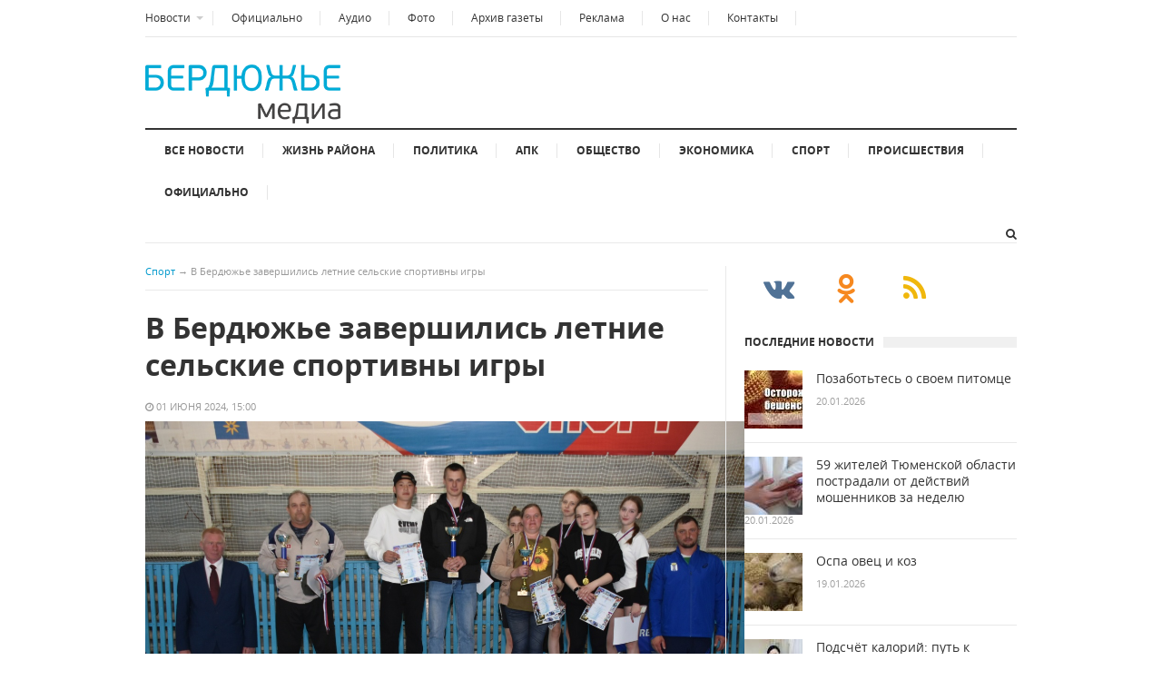

--- FILE ---
content_type: text/html;charset=UTF-8
request_url: https://berdmedia.ru/news/201331.html
body_size: 5257
content:
<!DOCTYPE html>
<!--[if lt IE 7]>      <html class="no-js lt-ie9 lt-ie8 lt-ie7"> <![endif]-->
<!--[if IE 7]>         <html class="no-js lt-ie9 lt-ie8"> <![endif]-->
<!--[if IE 8]>         <html class="no-js lt-ie9"> <![endif]-->
<!--[if gt IE 8]><!--> <html class="no-js"> <!--<![endif]-->

<head>
<title>В Бердюжье завершились летние сельские спортивны игры - Бердюжье медиа. Новости Бердюжского округа</title>
<!-- Meta -->
<meta http-equiv="Content-Type" content="text/html; charset=UTF-8" />
<meta name="viewport" content="width=device-width, initial-scale=1, maximum-scale=1">
<meta name="description" content="Новости Бердюжского округа Тюменской области">
<meta name="keywords" content="Бердюжский район, Тюменская область, Бердюжье">
<!-- Stylesheets -->
<link rel="stylesheet" type="text/css" href="/css/style.css"/>	
<link rel="stylesheet" type="text/css" href="/i/font-awesome-4.5.0/css/font-awesome.min.css"/>
<link rel="stylesheet" type="text/css" href="/i/css/prettyPhoto.css"/>	
<link rel="stylesheet" type="text/css" href="/css/colors/default.css"/>
<link rel="stylesheet" type="text/css" href="/css/responsive.css"/>
<!-- Favicon -->
<link rel="apple-touch-icon" sizes="57x57" href="/i/favico/apple-touch-icon-57x57.png">
<link rel="apple-touch-icon" sizes="60x60" href="/i/favico/apple-touch-icon-60x60.png">
<link rel="apple-touch-icon" sizes="72x72" href="/i/favico/apple-touch-icon-72x72.png">
<link rel="apple-touch-icon" sizes="76x76" href="/i/favico/apple-touch-icon-76x76.png">
<link rel="apple-touch-icon" sizes="114x114" href="/i/favico/apple-touch-icon-114x114.png">
<link rel="apple-touch-icon" sizes="120x120" href="/i/favico/apple-touch-icon-120x120.png">
<link rel="apple-touch-icon" sizes="144x144" href="/i/favico/apple-touch-icon-144x144.png">
<link rel="apple-touch-icon" sizes="152x152" href="/i/favico/apple-touch-icon-152x152.png">
<link rel="apple-touch-icon" sizes="180x180" href="/i/favico/apple-touch-icon-180x180.png">
<link rel="icon" type="image/png" href="/i/favico/favicon-32x32.png" sizes="32x32">
<link rel="icon" type="image/png" href="/i/favico/android-chrome-192x192.png" sizes="192x192">
<link rel="icon" type="image/png" href="/i/favico/favicon-96x96.png" sizes="96x96">
<link rel="icon" type="image/png" href="/i/favico/favicon-16x16.png" sizes="16x16">
<link rel="manifest" href="/i/favico/manifest.json">
<link rel="mask-icon" href="/i/favico/safari-pinned-tab.svg" color="#5bbad5">
<link rel="shortcut icon" href="/i/favico/favicon.ico">
<meta name="apple-mobile-web-app-title" content="Бердюжье медиа">
<meta name="application-name" content="Бердюжье медиа">
<meta name="msapplication-TileColor" content="#da532c">
<meta name="msapplication-TileImage" content="/i/favico/mstile-144x144.png">
<meta name="msapplication-config" content="/i/favico/browserconfig.xml">
<meta name="theme-color" content="#ffffff">


<meta itemprop="name" content='В Бердюжье завершились летние сельские спортивны игры' />
<meta property="og:title" content='В Бердюжье завершились летние сельские спортивны игры' />
<meta property="og:url" content="https://berdmedia.ru/news/201331.html" />


	<meta property="og:image" content="https://berdmedia.ru/i/n/331/201331/201331_730df43b0ce1f.jpg" />

</head>
<body class="layout-narrow">
	<div id="page" class="hfeed site clearfix">

		<header id="masthead" class="site-header container clearfix" role="banner">
			<div id="primary-bar" class="clearfix">
	<a id="primary-mobile-menu" href="#"><i class="fa fa-bars"></i> Полное меню</a>
	<nav id="primary-nav">
		<ul id="primary-menu" class="sf-menu">
			<li><a>Новости</a>
			<ul>
			<li><a href="/news/rayon/">Жизнь района</a>
			<li><a href="/news/politia/">Политика</a>
			<li><a href="/news/apk/">АПК</a>
			<li><a href="/news/society/">Общество</a>
			<li><a href="/news/ekonomika/">Экономика</a>
			<li><a href="/news/sport/">Спорт</a>
			<li><a href="/news/incidents/">Происшествия</a>
			</ul>
			</li>
			<li><a href="/news/official/">Официально</a></li>
			<li><a href="/news/audio/">Аудио</a></li>
			<li><a href="/foto/">Фото</a></li>
			<li><a href="/news/pdf/">Архив газеты</a></li>
			<li><a href="/reklama/">Реклама</a></li>
			<li><a href="/about/">О нас</a></li>
			<li><a href="/contacts/">Контакты</a></li>
		</ul>
	</nav>
</div>

			<div id="logo"><a href="/"><img src="/i/logo.png" alt="Бердюжье медиа. Новости Бердюжского округа" /></a></div>

			<div class="header-ad"></div>
			<div class="clearfix"></div>
			<div id="secondary-bar" class="clearfix">
<a id="secondary-mobile-menu" href="#"><i class="fa fa-bars"></i> <span>Рубрики новостей</span></a>
<nav id="secondary-nav">
<ul id="secondary-menu" class="sf-menu">
	<!-- <li class="home_item current_item"><a href="index.html"><i class="fa fa-home"></i> Home</a></li> -->
	<li><a href="/news/all/">Все новости</a>
	<li><a href="/news/rayon/">Жизнь района</a>
	<li><a href="/news/politika/">Политика</a>
	<li><a href="/news/apk/">АПК</a>
	<li><a href="/news/society/">Общество</a>
	<li><a href="/news/ekonomika/">Экономика</a>
	<li><a href="/news/sport/">Спорт</a>
	<li><a href="/news/incidents/">Происшествия</a>
	<li><a href="/news/official/">Официально</a></li>
</ul>
</nav>

<div class="header-search">
<i class="fa fa-search"></i><i class="fa fa-times"></i>
<div class="search-form">
	<form action="/search/" id="searchform" method="get">
	<input name="q" type="text" />
	<button type="submit">Поиск</button>
	</form>
</div></div></div>

		</header>

		<!-- Site Main / Start -->
		<main id="main" class="site-main container" role="main" style="display:block">
		<div id="primary" class="content-area column">

		        <div id="breadcrumbs">
		        	<span class="category-link"><a href="/news/sport/">Спорт</a></span> <span class="sep">&rarr;</span> <span class="title">В Бердюжье завершились летние сельские спортивны игры</span>
		        </div>

				<!-- Article / Start -->
				<article class="hentry post">
					
					<h1 class="entry-title">В Бердюжье завершились летние сельские спортивны игры</h1>

					<div class="entry-meta">
					
						<span class="entry-date"><i class="fa fa-clock-o"></i> 01 июня 2024, 15:00</span>
					
					</div>


					
						<a href="/i/n/331/201331/tn_201331_730df43b0ce1f.jpg" data-rel="prettyPhoto[201331]"><img class="entry-thumbnail" src="/i/n/331/201331/tn_201331_730df43b0ce1f.jpg" alt="" title="
"  style="max-width:660px;"></a>

<div style="font-size:10px;color:gray;padding-bottom:10px;">
</div>


					

					<div class="entry-content">
					
					<p>Сегодня завершились ХХХVIII сельские летние спортивные игры. На центральном стадионе прошли соревнования по волейболу, лапте, армспорту и перетягиванию каната.<br />На волейбольной площадке чемпионами среди девушек стала Зарословская команда, среди мужчин Бердюжская команда. В турнире по лапте победители бердюжане. В армспорте в общем зачете сильнее всех были силачи Истошинмкого поселения. В перетягивании каната лучшими стали Бердюжские спортсмены.<br />В общем зачете игр места распределились следующим образом:</p>
<p>🥇Бердюжье<br />🥈Зарослое<br />🥉Старорямово</p>
<p>Фоторепортаж здесь https://vk.com/album-106010724_301269279</p>
					
						
					<p class="widget_iframe"></p>

					
					</div><!-- .entry-content -->

			        <div class="related-posts">
			        	<h3>Другие новости в рубрике Спорт:</h3>
			        	<ul class="clearfix">
						
						
			        		<li>
						<a href="/news/202818.html"><img src="/i/nc344x193/818/202818/202818_732a5963c0ed9.jpg" alt=""/>
						<h2 class="entry-title">16.01.2026 - Лыжный сезон продолжается</h2>
						</a></li>
						
			        		<li>
						<a href="/news/202718.html"><img src="/i/nc344x193/718/202718/202718_731d66408811a.jpg" alt=""/>
						<h2 class="entry-title">16.12.2025 - Ждем побед от наших волейболистов</h2>
						</a></li>
						
			        		<li>
						<a href="/news/202701.html"><img src="/i/nc344x193/701/202701/202701_731d64048b3b1.jpg" alt=""/>
						<h2 class="entry-title">11.12.2025 - В Бердюжском округе начался лыжный сезон</h2>
						</a></li>
						
			        		<li>
						<a href="/news/202778.html"><img src="/i/nc344x193/778/202778/202778_731d6ac023321.jpg" alt=""/>
						<h2 class="entry-title">10.12.2025 - Адаптивный спорт помогает ветеранам СВО возвращаться к активной жизни</h2>
						</a></li>
						
			        	</ul>
			        </div><!-- .related-posts -->						

					<div class="clearfix"></div>

				</article>
				<!-- Article / End --> 

			</div>
			<!-- Primary / End -->

			<!-- Sidebar #2 / Start -->
			<div id="secondary" class="widget-area widget-primary sidebar2 column" role="complementary">
						    <div class="widget widget_social clearfix">
			        <ul>
			            <li><a href="https://vk.com/club106010724" title="VKontakte"><i class="fa fa-vk vk-color"></i></a></li>
			            <li><a href="https://ok.ru/group/52862103847089" title="Odnoklassniki"><i class="fa fa-odnoklassniki ok-color"></i></a></li>            
			            <!-- <li><a href="#" title="GooglePlus"><i class="fa fa-google-plus"></i></a></li> -->
			            <li><a href="/rss/" title="RSS"><i class="fa fa-rss"></i></a></li>
			        </ul>
			    </div><!-- .widget .widget_social -->

			    <div class="widget widget_tabs">
			        <h3 class="widget-title"><strong>Последние новости</strong></h3>  
				    <div class="tabs-container">
				        <div class="tab-content" id="tab2">
				            <ul>
						
						
				                <li class="clearfix">
						<a href="/news/202837.html" rel="bookmark"><img class="entry-thumbnail" src="/i/nc64x64/837/202837/202837_732a5ae0cfcdf.jpg" alt=""></a>
				                    <h2 class="entry-title"><a href="/news/202837.html" rel="bookmark">Позаботьтесь о своем питомце </a></h2>
				                    <div class="entry-meta">20.01.2026</div>
				                </li>
						
				                <li class="clearfix">
						<a href="/news/202836.html" rel="bookmark"><img class="entry-thumbnail" src="/i/nc64x64/836/202836/202836_732a5ae058418.jpg" alt=""></a>
				                    <h2 class="entry-title"><a href="/news/202836.html" rel="bookmark">59 жителей Тюменской области  пострадали от действий мошенников за неделю</a></h2>
				                    <div class="entry-meta">20.01.2026</div>
				                </li>
						
				                <li class="clearfix">
						<a href="/news/202833.html" rel="bookmark"><img class="entry-thumbnail" src="/i/nc64x64/833/202833/202833_b843c402db43.jpg" alt=""></a>
				                    <h2 class="entry-title"><a href="/news/202833.html" rel="bookmark">Оспа овец и коз </a></h2>
				                    <div class="entry-meta">19.01.2026</div>
				                </li>
						
				                <li class="clearfix">
						<a href="/news/202832.html" rel="bookmark"><img class="entry-thumbnail" src="/i/nc64x64/832/202832/202832_732a5a81c1f64.jpg" alt=""></a>
				                    <h2 class="entry-title"><a href="/news/202832.html" rel="bookmark">Подсчёт калорий: путь к здоровому питанию и балансу в организме</a></h2>
				                    <div class="entry-meta">19.01.2026</div>
				                </li>
						
				                <li class="clearfix">
						<a href="/news/202831.html" rel="bookmark"><img class="entry-thumbnail" src="/i/nc64x64/831/202831/202831_732a59c492031.png" alt=""></a>
				                    <h2 class="entry-title"><a href="/news/202831.html" rel="bookmark">Посевы в январе: овощи и цветы</a></h2>
				                    <div class="entry-meta">18.01.2026</div>
				                </li>
						
				            </ul>         
				        </div>
				    </div>

			    </div>

			    <div class="widget widget_ads">
			        <h3 class="widget-title"></h3>  
			        <script async src="https://tabun.info/out/index.php"></script>

			    </div>

			    <div class="widget widget_ads">
			        <h3 class="widget-title">Наши партнеры</h3>  
			        
			    </div>
			    <div class="widget widget_tabs">
			        <h3 class="widget-title"><strong>Теги</strong></h3>  
				    <div class="tabs-container">
				        <div class="tab-content" id="tab4">
					
					<a href="/tags/269418">год экологии</a> <a href="/tags/33433">Пенсионный Фонд</a> <a href="/tags/6847">Пожарам - заслон</a> <a href="/tags/4174">Семья года</a> <a href="/tags/4671">Долгожители</a> <a href="/tags/267378">вектор развития</a> <a href="/tags/268431">октябрь - месяц пожилыз</a> <a href="/tags/6239">национальности</a> <a href="/tags/7580">На дорогах района</a> <a href="/tags/7582">Профессия – предприниматель</a> <a href="/tags/1902">Милосердие</a> <a href="/tags/7811">вечер встречи</a> <a href="/tags/2654">Подросток и закон</a> <a href="/tags/269183">вечер школьных друзей</a> <a href="/tags/5519">Растим патриотов России</a> 
				        </div>
				    </div>
			    </div>
			    <div class="widget widget_tabs">
			        <h3 class="widget-title"><strong>Популярные новости</strong></h3>  
				    <div class="tabs-container">
				        <div class="tab-content" id="tab3">
				            <ul>
						
						
				                <li class="clearfix">
						<a href="/news/202833.html" rel="bookmark"><img class="entry-thumbnail" src="/i/nc64x64/833/202833/202833_b843c402db43.jpg" alt=""></a>
				                    <h2 class="entry-title"><a href="/news/202833.html" rel="bookmark">Оспа овец и коз </a></h2>
				                    <div class="entry-meta">19.01.2026</div>
				                </li>
						
				                <li class="clearfix">
						<a href="/news/202832.html" rel="bookmark"><img class="entry-thumbnail" src="/i/nc64x64/832/202832/202832_732a5a81c1f64.jpg" alt=""></a>
				                    <h2 class="entry-title"><a href="/news/202832.html" rel="bookmark">Подсчёт калорий: путь к здоровому питанию и балансу в организме</a></h2>
				                    <div class="entry-meta">19.01.2026</div>
				                </li>
						
				                <li class="clearfix">
						<a href="/news/202837.html" rel="bookmark"><img class="entry-thumbnail" src="/i/nc64x64/837/202837/202837_732a5ae0cfcdf.jpg" alt=""></a>
				                    <h2 class="entry-title"><a href="/news/202837.html" rel="bookmark">Позаботьтесь о своем питомце </a></h2>
				                    <div class="entry-meta">20.01.2026</div>
				                </li>
						
				            </ul>         
				        </div>
				    </div>

			    </div>
			    <div class="widget widget_125">
			        <h3 class="widget-title"><strong>Фото</strong></h3> 
				
				
				<a href="/foto/935.html" title="«Малая Родина – большая любовь» - деревня Босоногова"><img class="img-right" src="/i/pc125x125/935/935/935_730e43fade033.jpg" width="125" height="125"></a>
				
				
				<a href="/foto/934.html" title="V гастрономический фестиваль &quot;Пегановская уха&quot;"><img class="" src="/i/pc125x125/934/934/934_b816952c7ecd.jpg" width="125" height="125"></a>
				
				
				<a href="/foto/933.html" title="День семьи, любви и верности"><img class="img-right" src="/i/pc125x125/933/933/933_730e1a9e5940a.jpg" width="125" height="125"></a>
				
				
				<a href="/foto/931.html" title="ХХХVII сельские летние спортивные игры"><img class="" src="/i/pc125x125/931/931/931_72ffb58b2f171.jpg" width="125" height="125"></a>
				
			    </div>
			    <div class="widget widget_ads">
			        <h3 class="widget-title">Реклама</h3>  
			        
			    </div>

			    <div class="widget widget_ads">
				<!-- Yandex.Metrika counter --> <script type="text/javascript"> (function (d, w, c) { (w[c] = w[c] || []).push(function() { try { w.yaCounter36855865 = new Ya.Metrika({ id:36855865, clickmap:true, trackLinks:true, accurateTrackBounce:true }); } catch(e) { } }); var n = d.getElementsByTagName("script")[0], s = d.createElement("script"), f = function () { n.parentNode.insertBefore(s, n); }; s.type = "text/javascript"; s.async = true; s.src = "https://mc.yandex.ru/metrika/watch.js"; if (w.opera == "[object Opera]") { d.addEventListener("DOMContentLoaded", f, false); } else { f(); } })(document, window, "yandex_metrika_callbacks"); </script> <noscript><div><img src="https://mc.yandex.ru/watch/36855865" style="position:absolute; left:-9999px;" alt="" /></div></noscript> <!-- /Yandex.Metrika counter -->

			    </div>


			    
			</div>
			<!-- Secondary / End -->
			<div class="clearfix"></div>
			<!-- Sidebar #2 / End -->	
		</main>
		<!-- Site Main / End -->

<footer id="footer" class="container clearfix">
<div id="site-bottom" class="container clearfix">
	<nav id="footer-nav">
	<ul>
	<li><a href="/reklama/">Реклама</a></li>
	<li><a href="/about/">О нас</a></li>
	<li><a href="/contacts/">Контакты</a></li>
	</ul>
	</nav>
	<div class="copyright">6+ &copy; 2016 Новости Бердюжского округа</div>
</div>
</footer>

</div>
<!-- JavaScripts -->
<script type="text/javascript" src="/js/jquery.js"></script>	
<script type="text/javascript" src="/js/jquery-ui.min.js"></script>
<script type="text/javascript" src="/js/jquery.matchHeight.js"></script>		
<script type="text/javascript" src="/js/hoverIntent.js"></script>
<script type="text/javascript" src="/js/superfish.js"></script>	
<script type="text/javascript" src="/js/jquery.jcarousel.min.js"></script>
<script type="text/javascript" src="/js/jquery.sidr.min.js"></script>
<script type="text/javascript" src="/js/retina.js"></script>
<script type="text/javascript" src="/js/jquery.sticky.js"></script>
<!-- <script type="text/javascript" src="/js/jquery.prettyPhoto.js"></script> -->
<script type="text/javascript" src="/js/jquery.custom.js"></script>	

<script src="/i/js/jquery.prettyPhoto.js"></script>
<script type="text/javascript">
    jQuery(document).ready(function($){
        $("a[data-rel^='prettyPhoto']").prettyPhoto();
        $('a[data-rel]').each(function() {
            $(this).attr('data-rel', $(this).data('data-rel'));
        });
    });
</script>

</body>
</html>


--- FILE ---
content_type: text/css
request_url: https://berdmedia.ru/i/css/prettyPhoto.css
body_size: 25809
content:
/* ------------------------------------------------------------------------
	This you can edit.
------------------------------------------------------------------------- */

/* ----------------------------------
    Default Theme
----------------------------------- */

div.pp_default .pp_top,
div.pp_default .pp_top .pp_middle,
div.pp_default .pp_top .pp_left,
div.pp_default .pp_top .pp_right,
div.pp_default .pp_bottom,
div.pp_default .pp_bottom .pp_left,
div.pp_default .pp_bottom .pp_middle,
div.pp_default .pp_bottom .pp_right { height: 13px; }

div.pp_default .pp_top .pp_left { background: url(/i/prettyPhoto/default/sprite.png) -78px -93px no-repeat; } /* Top left corner */
div.pp_default .pp_top .pp_middle { background: url(/i/prettyPhoto/default/sprite_x.png) top left repeat-x; } /* Top pattern/color */
div.pp_default .pp_top .pp_right { background: url(/i/prettyPhoto/default/sprite.png) -112px -93px no-repeat; } /* Top right corner */

div.pp_default .pp_content .ppt { color: #f8f8f8; }
div.pp_default .pp_content_container .pp_left { background: url(/i/prettyPhoto/default/sprite_y.png) -7px 0 repeat-y; padding-left: 13px; }
div.pp_default .pp_content_container .pp_right { background: url(/i/prettyPhoto/default/sprite_y.png) top right repeat-y; padding-right: 13px; }
div.pp_default .pp_content { background-color: #fff; } /* Content background */
div.pp_default .pp_next:hover { background: url(/i/prettyPhoto/default/sprite_next.png) center right  no-repeat; cursor: pointer; } /* Next button */
div.pp_default .pp_previous:hover { background: url(/i/prettyPhoto/default/sprite_prev.png) center left no-repeat; cursor: pointer; } /* Previous button */
div.pp_default .pp_expand { background: url(/i/prettyPhoto/default/sprite.png) 0 -29px no-repeat; cursor: pointer; width: 28px; height: 28px; } /* Expand button */
div.pp_default .pp_expand:hover { background: url(/i/prettyPhoto/default/sprite.png) 0 -56px no-repeat; cursor: pointer; } /* Expand button hover */
div.pp_default .pp_contract { background: url(/i/prettyPhoto/default/sprite.png) 0 -84px no-repeat; cursor: pointer; width: 28px; height: 28px; } /* Contract button */
div.pp_default .pp_contract:hover { background: url(/i/prettyPhoto/default/sprite.png) 0 -113px no-repeat; cursor: pointer; } /* Contract button hover */
div.pp_default .pp_close { width: 30px; height: 30px; background: url(/i/prettyPhoto/default/sprite.png) 2px 1px no-repeat; cursor: pointer; } /* Close button */
div.pp_default #pp_full_res .pp_inline { color: #000; }
div.pp_default .pp_gallery ul li a { background: url(/i/prettyPhoto/default/default_thumb.png) center center #f8f8f8; border:1px solid #aaa; }
div.pp_default .pp_gallery ul li a:hover,
div.pp_default .pp_gallery ul li.selected a { border-color: #fff; }
div.pp_default .pp_social { margin-top: 7px; }

div.pp_default .pp_gallery a.pp_arrow_previous,
div.pp_default .pp_gallery a.pp_arrow_next { position: static; left: auto; }
div.pp_default .pp_nav .pp_play,
div.pp_default .pp_nav .pp_pause { background: url(/i/prettyPhoto/default/sprite.png) -51px 1px no-repeat; height:30px; width:30px; }
div.pp_default .pp_nav .pp_pause { background-position: -51px -29px; }
div.pp_default .pp_details { position: relative; }
div.pp_default a.pp_arrow_previous,
div.pp_default a.pp_arrow_next { background: url(/i/prettyPhoto/default/sprite.png) -31px -3px no-repeat; height: 20px; margin: 4px 0 0 0; width: 20px; }
div.pp_default a.pp_arrow_next { left: 52px; background-position: -82px -3px; } /* The next arrow in the bottom nav */
div.pp_default .pp_content_container .pp_details { margin-top: 5px; }
div.pp_default .pp_nav { clear: none; height: 30px; width: 110px; position: relative; }
div.pp_default .pp_nav .currentTextHolder{ font-family: Georgia; font-style: italic; color:#999; font-size: 11px; left: 75px; line-height: 25px; margin: 0; padding: 0 0 0 10px; position: absolute; top: 2px; }

div.pp_default .pp_close:hover, div.pp_default .pp_nav .pp_play:hover, div.pp_default .pp_nav .pp_pause:hover, div.pp_default .pp_arrow_next:hover, div.pp_default .pp_arrow_previous:hover { opacity:0.7; }

div.pp_default .pp_description{ font-size: 11px; font-weight: bold; line-height: 14px; margin: 5px 50px 5px 0; }

div.pp_default .pp_bottom .pp_left { background: url(/i/prettyPhoto/default/sprite.png) -78px -127px no-repeat; } /* Bottom left corner */
div.pp_default .pp_bottom .pp_middle { background: url(/i/prettyPhoto/default/sprite_x.png) bottom left repeat-x; } /* Bottom pattern/color */
div.pp_default .pp_bottom .pp_right { background: url(/i/prettyPhoto/default/sprite.png) -112px -127px no-repeat; } /* Bottom right corner */

div.pp_default .pp_loaderIcon { background: url(/i/prettyPhoto/default/loader.gif) center center no-repeat; } /* Loader icon */


/* ----------------------------------
    Light Rounded Theme
----------------------------------- */


div.light_rounded .pp_top .pp_left { background: url(/i/prettyPhoto/light_rounded/sprite.png) -88px -53px no-repeat; } /* Top left corner */
div.light_rounded .pp_top .pp_middle { background: #fff; } /* Top pattern/color */
div.light_rounded .pp_top .pp_right { background: url(/i/prettyPhoto/light_rounded/sprite.png) -110px -53px no-repeat; } /* Top right corner */

div.light_rounded .pp_content .ppt { color: #000; }
div.light_rounded .pp_content_container .pp_left,
div.light_rounded .pp_content_container .pp_right { background: #fff; }
div.light_rounded .pp_content { background-color: #fff; } /* Content background */
div.light_rounded .pp_next:hover { background: url(/i/prettyPhoto/light_rounded/btnNext.png) center right  no-repeat; cursor: pointer; } /* Next button */
div.light_rounded .pp_previous:hover { background: url(/i/prettyPhoto/light_rounded/btnPrevious.png) center left no-repeat; cursor: pointer; } /* Previous button */
div.light_rounded .pp_expand { background: url(/i/prettyPhoto/light_rounded/sprite.png) -31px -26px no-repeat; cursor: pointer; } /* Expand button */
div.light_rounded .pp_expand:hover { background: url(/i/prettyPhoto/light_rounded/sprite.png) -31px -47px no-repeat; cursor: pointer; } /* Expand button hover */
div.light_rounded .pp_contract { background: url(/i/prettyPhoto/light_rounded/sprite.png) 0 -26px no-repeat; cursor: pointer; } /* Contract button */
div.light_rounded .pp_contract:hover { background: url(/i/prettyPhoto/light_rounded/sprite.png) 0 -47px no-repeat; cursor: pointer; } /* Contract button hover */
div.light_rounded .pp_close { width: 75px; height: 22px; background: url(/i/prettyPhoto/light_rounded/sprite.png) -1px -1px no-repeat; cursor: pointer; } /* Close button */
div.light_rounded .pp_details { position: relative; }
div.light_rounded .pp_description { margin-right: 85px; }
div.light_rounded #pp_full_res .pp_inline { color: #000; }
div.light_rounded .pp_gallery a.pp_arrow_previous,
div.light_rounded .pp_gallery a.pp_arrow_next { margin-top: 12px !important; }
div.light_rounded .pp_nav .pp_play { background: url(/i/prettyPhoto/light_rounded/sprite.png) -1px -100px no-repeat; height: 15px; width: 14px; }
div.light_rounded .pp_nav .pp_pause { background: url(/i/prettyPhoto/light_rounded/sprite.png) -24px -100px no-repeat; height: 15px; width: 14px; }

div.light_rounded .pp_arrow_previous { background: url(/i/prettyPhoto/light_rounded/sprite.png) 0 -71px no-repeat; } /* The previous arrow in the bottom nav */
div.light_rounded .pp_arrow_previous.disabled { background-position: 0 -87px; cursor: default; }
div.light_rounded .pp_arrow_next { background: url(/i/prettyPhoto/light_rounded/sprite.png) -22px -71px no-repeat; } /* The next arrow in the bottom nav */
div.light_rounded .pp_arrow_next.disabled { background-position: -22px -87px; cursor: default; }

div.light_rounded .pp_bottom .pp_left { background: url(/i/prettyPhoto/light_rounded/sprite.png) -88px -80px no-repeat; } /* Bottom left corner */
div.light_rounded .pp_bottom .pp_middle { background: #fff; } /* Bottom pattern/color */
div.light_rounded .pp_bottom .pp_right { background: url(/i/prettyPhoto/light_rounded/sprite.png) -110px -80px no-repeat; } /* Bottom right corner */

div.light_rounded .pp_loaderIcon { background: url(/i/prettyPhoto/light_rounded/loader.gif) center center no-repeat; } /* Loader icon */

/* ----------------------------------
    Dark Rounded Theme
----------------------------------- */

div.dark_rounded .pp_top .pp_left { background: url(/i/prettyPhoto/dark_rounded/sprite.png) -88px -53px no-repeat; } /* Top left corner */
div.dark_rounded .pp_top .pp_middle { background: url(/i/prettyPhoto/dark_rounded/contentPattern.png) top left repeat; } /* Top pattern/color */
div.dark_rounded .pp_top .pp_right { background: url(/i/prettyPhoto/dark_rounded/sprite.png) -110px -53px no-repeat; } /* Top right corner */

div.dark_rounded .pp_content_container .pp_left { background: url(/i/prettyPhoto/dark_rounded/contentPattern.png) top left repeat-y; } /* Left Content background */
div.dark_rounded .pp_content_container .pp_right { background: url(/i/prettyPhoto/dark_rounded/contentPattern.png) top right repeat-y; } /* Right Content background */
div.dark_rounded .pp_content { background: url(/i/prettyPhoto/dark_rounded/contentPattern.png) top left repeat; } /* Content background */
div.dark_rounded .pp_next:hover { background: url(/i/prettyPhoto/dark_rounded/btnNext.png) center right  no-repeat; cursor: pointer; } /* Next button */
div.dark_rounded .pp_previous:hover { background: url(/i/prettyPhoto/dark_rounded/btnPrevious.png) center left no-repeat; cursor: pointer; } /* Previous button */
div.dark_rounded .pp_expand { background: url(/i/prettyPhoto/dark_rounded/sprite.png) -31px -26px no-repeat; cursor: pointer; } /* Expand button */
div.dark_rounded .pp_expand:hover { background: url(/i/prettyPhoto/dark_rounded/sprite.png) -31px -47px no-repeat; cursor: pointer; } /* Expand button hover */
div.dark_rounded .pp_contract { background: url(/i/prettyPhoto/dark_rounded/sprite.png) 0 -26px no-repeat; cursor: pointer; } /* Contract button */
div.dark_rounded .pp_contract:hover { background: url(/i/prettyPhoto/dark_rounded/sprite.png) 0 -47px no-repeat; cursor: pointer; } /* Contract button hover */
div.dark_rounded .pp_close { width: 75px; height: 22px; background: url(/i/prettyPhoto/dark_rounded/sprite.png) -1px -1px no-repeat; cursor: pointer; } /* Close button */
div.dark_rounded .pp_details { position: relative; }
div.dark_rounded .pp_description { margin-right: 85px; }
div.dark_rounded .currentTextHolder { color: #c4c4c4; }
div.dark_rounded .pp_description { color: #fff; }
div.dark_rounded #pp_full_res .pp_inline { color: #fff; }
div.dark_rounded .pp_gallery a.pp_arrow_previous,
div.dark_rounded .pp_gallery a.pp_arrow_next { margin-top: 12px !important; }
div.dark_rounded .pp_nav .pp_play { background: url(/i/prettyPhoto/dark_rounded/sprite.png) -1px -100px no-repeat; height: 15px; width: 14px; }
div.dark_rounded .pp_nav .pp_pause { background: url(/i/prettyPhoto/dark_rounded/sprite.png) -24px -100px no-repeat; height: 15px; width: 14px; }

div.dark_rounded .pp_arrow_previous { background: url(/i/prettyPhoto/dark_rounded/sprite.png) 0 -71px no-repeat; } /* The previous arrow in the bottom nav */
div.dark_rounded .pp_arrow_previous.disabled { background-position: 0 -87px; cursor: default; }
div.dark_rounded .pp_arrow_next { background: url(/i/prettyPhoto/dark_rounded/sprite.png) -22px -71px no-repeat; } /* The next arrow in the bottom nav */
div.dark_rounded .pp_arrow_next.disabled { background-position: -22px -87px; cursor: default; }

div.dark_rounded .pp_bottom .pp_left { background: url(/i/prettyPhoto/dark_rounded/sprite.png) -88px -80px no-repeat; } /* Bottom left corner */
div.dark_rounded .pp_bottom .pp_middle { background: url(/i/prettyPhoto/dark_rounded/contentPattern.png) top left repeat; } /* Bottom pattern/color */
div.dark_rounded .pp_bottom .pp_right { background: url(/i/prettyPhoto/dark_rounded/sprite.png) -110px -80px no-repeat; } /* Bottom right corner */

div.dark_rounded .pp_loaderIcon { background: url(/i/prettyPhoto/dark_rounded/loader.gif) center center no-repeat; } /* Loader icon */


/* ----------------------------------
    Dark Square Theme
----------------------------------- */

div.dark_square .pp_left ,
div.dark_square .pp_middle,
div.dark_square .pp_right,
div.dark_square .pp_content { background: #000; }

div.dark_square .currentTextHolder { color: #c4c4c4; }
div.dark_square .pp_description { color: #fff; }
div.dark_square .pp_loaderIcon { background: url(/i/prettyPhoto/dark_square/loader.gif) center center no-repeat; } /* Loader icon */

div.dark_square .pp_expand { background: url(/i/prettyPhoto/dark_square/sprite.png) -31px -26px no-repeat; cursor: pointer; } /* Expand button */
div.dark_square .pp_expand:hover { background: url(/i/prettyPhoto/dark_square/sprite.png) -31px -47px no-repeat; cursor: pointer; } /* Expand button hover */
div.dark_square .pp_contract { background: url(/i/prettyPhoto/dark_square/sprite.png) 0 -26px no-repeat; cursor: pointer; } /* Contract button */
div.dark_square .pp_contract:hover { background: url(/i/prettyPhoto/dark_square/sprite.png) 0 -47px no-repeat; cursor: pointer; } /* Contract button hover */
div.dark_square .pp_close { width: 75px; height: 22px; background: url(/i/prettyPhoto/dark_square/sprite.png) -1px -1px no-repeat; cursor: pointer; } /* Close button */
div.dark_square .pp_details { position: relative; }
div.dark_square .pp_description { margin: 0 85px 0 0; }
div.dark_square #pp_full_res .pp_inline { color: #fff; }
div.dark_square .pp_gallery a.pp_arrow_previous,
div.dark_square .pp_gallery a.pp_arrow_next { margin-top: 12px !important; }
div.dark_square .pp_nav { clear: none; }
div.dark_square .pp_nav .pp_play { background: url(/i/prettyPhoto/dark_square/sprite.png) -1px -100px no-repeat; height: 15px; width: 14px; }
div.dark_square .pp_nav .pp_pause { background: url(/i/prettyPhoto/dark_square/sprite.png) -24px -100px no-repeat; height: 15px; width: 14px; }

div.dark_square .pp_arrow_previous { background: url(/i/prettyPhoto/dark_square/sprite.png) 0 -71px no-repeat; } /* The previous arrow in the bottom nav */
div.dark_square .pp_arrow_previous.disabled { background-position: 0 -87px; cursor: default; }
div.dark_square .pp_arrow_next { background: url(/i/prettyPhoto/dark_square/sprite.png) -22px -71px no-repeat; } /* The next arrow in the bottom nav */
div.dark_square .pp_arrow_next.disabled { background-position: -22px -87px; cursor: default; }

div.dark_square .pp_next:hover { background: url(/i/prettyPhoto/dark_square/btnNext.png) center right  no-repeat; cursor: pointer; } /* Next button */
div.dark_square .pp_previous:hover { background: url(/i/prettyPhoto/dark_square/btnPrevious.png) center left no-repeat; cursor: pointer; } /* Previous button */


/* ----------------------------------
    Light Square Theme
----------------------------------- */

div.light_square .pp_left ,
div.light_square .pp_middle,
div.light_square .pp_right,
div.light_square .pp_content { background: #fff; }

div.light_square .pp_content .ppt { color: #000; }
div.light_square .pp_expand { background: url(/i/prettyPhoto/light_square/sprite.png) -31px -26px no-repeat; cursor: pointer; } /* Expand button */
div.light_square .pp_expand:hover { background: url(/i/prettyPhoto/light_square/sprite.png) -31px -47px no-repeat; cursor: pointer; } /* Expand button hover */
div.light_square .pp_contract { background: url(/i/prettyPhoto/light_square/sprite.png) 0 -26px no-repeat; cursor: pointer; } /* Contract button */
div.light_square .pp_contract:hover { background: url(/i/prettyPhoto/light_square/sprite.png) 0 -47px no-repeat; cursor: pointer; } /* Contract button hover */
div.light_square .pp_close { width: 75px; height: 22px; background: url(/i/prettyPhoto/light_square/sprite.png) -1px -1px no-repeat; cursor: pointer; } /* Close button */
div.light_square .pp_details { position: relative; }
div.light_square .pp_description { margin-right: 85px; }
div.light_square #pp_full_res .pp_inline { color: #000; }
div.light_square .pp_gallery a.pp_arrow_previous,
div.light_square .pp_gallery a.pp_arrow_next { margin-top: 12px !important; }
div.light_square .pp_nav .pp_play { background: url(/i/prettyPhoto/light_square/sprite.png) -1px -100px no-repeat; height: 15px; width: 14px; }
div.light_square .pp_nav .pp_pause { background: url(/i/prettyPhoto/light_square/sprite.png) -24px -100px no-repeat; height: 15px; width: 14px; }

div.light_square .pp_arrow_previous { background: url(/i/prettyPhoto/light_square/sprite.png) 0 -71px no-repeat; } /* The previous arrow in the bottom nav */
div.light_square .pp_arrow_previous.disabled { background-position: 0 -87px; cursor: default; }
div.light_square .pp_arrow_next { background: url(/i/prettyPhoto/light_square/sprite.png) -22px -71px no-repeat; } /* The next arrow in the bottom nav */
div.light_square .pp_arrow_next.disabled { background-position: -22px -87px; cursor: default; }

div.light_square .pp_next:hover { background: url(/i/prettyPhoto/light_square/btnNext.png) center right  no-repeat; cursor: pointer; } /* Next button */
div.light_square .pp_previous:hover { background: url(/i/prettyPhoto/light_square/btnPrevious.png) center left no-repeat; cursor: pointer; } /* Previous button */

div.light_square .pp_loaderIcon { background: url(/i/prettyPhoto/light_rounded/loader.gif) center center no-repeat; } /* Loader icon */


/* ----------------------------------
    Facebook style Theme
----------------------------------- */

div.facebook .pp_top .pp_left { background: url(/i/prettyPhoto/facebook/sprite.png) -88px -53px no-repeat; } /* Top left corner */
div.facebook .pp_top .pp_middle { background: url(/i/prettyPhoto/facebook/contentPatternTop.png) top left repeat-x; } /* Top pattern/color */
div.facebook .pp_top .pp_right { background: url(/i/prettyPhoto/facebook/sprite.png) -110px -53px no-repeat; } /* Top right corner */

div.facebook .pp_content .ppt { color: #000; }
div.facebook .pp_content_container .pp_left { background: url(/i/prettyPhoto/facebook/contentPatternLeft.png) top left repeat-y; } /* Content background */
div.facebook .pp_content_container .pp_right { background: url(/i/prettyPhoto/facebook/contentPatternRight.png) top right repeat-y; } /* Content background */
div.facebook .pp_content { background: #fff; } /* Content background */
div.facebook .pp_expand { background: url(/i/prettyPhoto/facebook/sprite.png) -31px -26px no-repeat; cursor: pointer; } /* Expand button */
div.facebook .pp_expand:hover { background: url(/i/prettyPhoto/facebook/sprite.png) -31px -47px no-repeat; cursor: pointer; } /* Expand button hover */
div.facebook .pp_contract { background: url(/i/prettyPhoto/facebook/sprite.png) 0 -26px no-repeat; cursor: pointer; } /* Contract button */
div.facebook .pp_contract:hover { background: url(/i/prettyPhoto/facebook/sprite.png) 0 -47px no-repeat; cursor: pointer; } /* Contract button hover */
div.facebook .pp_close { width: 22px; height: 22px; background: url(/i/prettyPhoto/facebook/sprite.png) -1px -1px no-repeat; cursor: pointer; } /* Close button */
div.facebook .pp_details { position: relative; }
div.facebook .pp_description { margin: 0 37px 0 0; }
div.facebook #pp_full_res .pp_inline { color: #000; }
div.facebook .pp_loaderIcon { background: url(/i/prettyPhoto/facebook/loader.gif) center center no-repeat; } /* Loader icon */

div.facebook .pp_arrow_previous { background: url(/i/prettyPhoto/facebook/sprite.png) 0 -71px no-repeat; height: 22px; margin-top: 0; width: 22px; } /* The previous arrow in the bottom nav */
div.facebook .pp_arrow_previous.disabled { background-position: 0 -96px; cursor: default; }
div.facebook .pp_arrow_next { background: url(/i/prettyPhoto/facebook/sprite.png) -32px -71px no-repeat; height: 22px; margin-top: 0; width: 22px; } /* The next arrow in the bottom nav */
div.facebook .pp_arrow_next.disabled { background-position: -32px -96px; cursor: default; }
div.facebook .pp_nav { margin-top: 0; }
div.facebook .pp_nav p { font-size: 15px; padding: 0 3px 0 4px; }
div.facebook .pp_nav .pp_play { background: url(/i/prettyPhoto/facebook/sprite.png) -1px -123px no-repeat; height: 22px; width: 22px; }
div.facebook .pp_nav .pp_pause { background: url(/i/prettyPhoto/facebook/sprite.png) -32px -123px no-repeat; height: 22px; width: 22px; }

div.facebook .pp_next:hover { background: url(/i/prettyPhoto/facebook/btnNext.png) center right no-repeat; cursor: pointer; } /* Next button */
div.facebook .pp_previous:hover { background: url(/i/prettyPhoto/facebook/btnPrevious.png) center left no-repeat; cursor: pointer; } /* Previous button */

div.facebook .pp_bottom .pp_left { background: url(/i/prettyPhoto/facebook/sprite.png) -88px -80px no-repeat; } /* Bottom left corner */
div.facebook .pp_bottom .pp_middle { background: url(/i/prettyPhoto/facebook/contentPatternBottom.png) top left repeat-x; } /* Bottom pattern/color */
div.facebook .pp_bottom .pp_right { background: url(/i/prettyPhoto/facebook/sprite.png) -110px -80px no-repeat; } /* Bottom right corner */


/* ------------------------------------------------------------------------
	DO NOT CHANGE
------------------------------------------------------------------------- */

div.pp_pic_holder a:focus { outline:none; }

div.pp_overlay {
    background: #000;
    display: none;
    left: 0;
    position: absolute;
    top: 0;
    width: 100%;
    z-index: 9500;
}

div.pp_pic_holder {
    display: none;
    position: absolute;
    width: 100px;
    z-index: 10000;
}


.pp_top {
    height: 20px;
    position: relative;
}
* html .pp_top { padding: 0 20px; }

.pp_top .pp_left {
    height: 20px;
    left: 0;
    position: absolute;
    width: 20px;
}
.pp_top .pp_middle {
    height: 20px;
    left: 20px;
    position: absolute;
    right: 20px;
}
* html .pp_top .pp_middle {
    left: 0;
    position: static;
}

.pp_top .pp_right {
    height: 20px;
    left: auto;
    position: absolute;
    right: 0;
    top: 0;
    width: 20px;
}

.pp_content { height: 40px; min-width: 40px; }
* html .pp_content { width: 40px; }

.pp_fade { display: none; }

.pp_content_container {
    position: relative;
    text-align: left;
    width: 100%;
}

.pp_content_container .pp_left { padding-left: 20px; }
.pp_content_container .pp_right { padding-right: 20px; }

.pp_content_container .pp_details {
    float: left;
    margin: 10px 0 2px 0;
}
.pp_description {
    display: none;
    margin: 0;
}

.pp_social { float: left; margin: 0; }
.pp_social .facebook { float: left; margin-left: 5px; width: 55px; overflow: hidden; }
.pp_social .twitter { float: left; }

.pp_nav {
    clear: right;
    float: left;
    margin: 3px 10px 0 0;
}

.pp_nav p {
    float: left;
    margin: 2px 4px;
    white-space: nowrap;
}

.pp_nav .pp_play,
.pp_nav .pp_pause {
    float: left;
    margin-right: 4px;
    text-indent: -10000px;
}

a.pp_arrow_previous,
a.pp_arrow_next {
    display: block;
    float: left;
    height: 15px;
    margin-top: 3px;
    overflow: hidden;
    text-indent: -10000px;
    width: 14px;
}

.pp_hoverContainer {
    position: absolute;
    top: 0;
    width: 100%;
    z-index: 2000;
}

.pp_gallery {
    display: none;
    left: 50%;
    margin-top: -50px;
    position: absolute;
    z-index: 10000;
}

.pp_gallery div {
    float: left;
    overflow: hidden;
    position: relative;
}

.pp_gallery ul {
    float: left;
    height: 35px;
    margin: 0 0 0 5px;
    padding: 0;
    position: relative;
    white-space: nowrap;
}

.pp_gallery ul a {
    border: 1px #000 solid;
    border: 1px rgba(0,0,0,0.5) solid;
    display: block;
    float: left;
    height: 33px;
    overflow: hidden;
}

.pp_gallery ul a:hover,
.pp_gallery li.selected a { border-color: #fff; }

.pp_gallery ul a img { border: 0; }

.pp_gallery li {
    display: block;
    float: left;
    margin: 0 5px 0 0;
    padding: 0;
}

.pp_gallery li.default a {
    background: url(/i/prettyPhoto/facebook/default_thumbnail.gif) 0 0 no-repeat;
    display: block;
    height: 33px;
    width: 50px;
}

.pp_gallery li.default a img { display: none; }

.pp_gallery .pp_arrow_previous,
.pp_gallery .pp_arrow_next {
    margin-top: 7px !important;
}

a.pp_next {
    background: url(/i/prettyPhoto/light_rounded/btnNext.png) 10000px 10000px no-repeat;
    display: block;
    float: right;
    height: 100%;
    text-indent: -10000px;
    width: 49%;
}

a.pp_previous {
    background: url(/i/prettyPhoto/light_rounded/btnNext.png) 10000px 10000px no-repeat;
    display: block;
    float: left;
    height: 100%;
    text-indent: -10000px;
    width: 49%;
}

a.pp_expand,
a.pp_contract {
    cursor: pointer;
    display: none;
    height: 20px;
    position: absolute;
    right: 30px;
    text-indent: -10000px;
    top: 10px;
    width: 20px;
    z-index: 20000;
}

a.pp_close {
    position: absolute; right: 0; top: 0;
    display: block;
    line-height:22px;
    text-indent: -10000px;
}

.pp_bottom {
    height: 20px;
    position: relative;
}
* html .pp_bottom { padding: 0 20px; }

.pp_bottom .pp_left {
    height: 20px;
    left: 0;
    position: absolute;
    width: 20px;
}
.pp_bottom .pp_middle {
    height: 20px;
    left: 20px;
    position: absolute;
    right: 20px;
}
* html .pp_bottom .pp_middle {
    left: 0;
    position: static;
}

.pp_bottom .pp_right {
    height: 20px;
    left: auto;
    position: absolute;
    right: 0;
    top: 0;
    width: 20px;
}

.pp_loaderIcon {
    display: block;
    height: 24px;
    left: 50%;
    margin: -12px 0 0 -12px;
    position: absolute;
    top: 50%;
    width: 24px;
}

#pp_full_res {
    line-height: 1 !important;
}

#pp_full_res .pp_inline {
    text-align: left;
}

#pp_full_res .pp_inline p { margin: 0 0 15px 0; }

div.ppt {
    color: #fff;
    display: none;
    font-size: 17px;
    margin: 0 0 5px 15px;
    z-index: 9999;
}

--- FILE ---
content_type: text/css
request_url: https://berdmedia.ru/css/colors/default.css
body_size: 2258
content:
/**
 * 1.0 Color
 * -----------------------------------------------------------------------------
 */

a:link,
a:visited,
#secondary-nav ul.sf-menu li li a:hover,
#primary-nav ul.sf-menu li li a:hover,
#primary-nav ul li a:hover,
#primary-nav ul li.current_item a
#secondary-nav .sf-menu li li a:hover,
.header-cart li a:hover,
.entry-meta .entry-category a,
.pagination .page-numbers:hover,
.pagination .page-numbers.current,
.widget_tabs .tab-content .entry-title a:hover,
#site-bottom a:hover,
.sidebar2 .widget_tabs .tabs-nav li.active a,
.entry-title a:hover,
.category-box ul li strong a:hover,
.section-title a:hover,
.widget_latest_comments a:hover .name,
.related-posts ul li a:hover .entry-title,
ul.products li.product a:hover h3,
#secondary .widget_social a:hover span strong,
.entry-author .name a:hover,
.header-search a:hover,
#secondary .widget_tabs #tab3 li a:hover strong,
.entry-footer .author-bio .name a:hover {
	color: #0099CC;
}
.widget_tabs .entry-title a:hover,
.posts .cat-posts .view-more a,
.posts .cat-posts a:hover .entry-title {
	color: #0099CC !important;
}

/* Link Hover */
#news-ticker .news-item a:hover, 
#breadcrumbs a:hover,
.widget a:hover,
.twitter-widget a:hover,
#footer .widget a:hover,
.entry-content a:hover,
#comments h2 a:hover,
#comments .name a:hover,
.comment-entry p a:hover,
.woocommerce-review-link:hover,
table.cart td.product-remove .remove:hover,
table.cart td.product-name a:hover {
	color: #ff6644;
}
/* Icon Hover */
li a:hover .fa-star,
li.active .fa-star {
	color: #0099cc;
}
li a:hover .fa-clock-o,
li.active .fa-clock-o {
	color: #ff6644;
}
li a:hover .fa-comments,
li.active .fa-comments {
	color: #71a42f;
}
li a:hover .fa-tags,
li.active .fa-tags {
	color: #37b6bd;
}
/**
 * 2.0 Background
 * -----------------------------------------------------------------------------
 */

 #secondary-nav ul li a:hover,
#secondary-nav ul li.current_item a,
.pagination .prev,
.pagination .next,
#respond button,
a:hover .video-icon,
.widget_tabs #tab4 a:hover,
.button, 
a.button, 
button, 
input[type=button], 
input[type=submit] {
	background-color: #0099CC;
}
/**
 * 3.0 Border Color
 * -----------------------------------------------------------------------------
 */
#featured-content .jcarousel-control-prev:hover,
#featured-content .jcarousel-control-next:hover,
.see-all a:hover {
	border-color: #0099CC;
}
